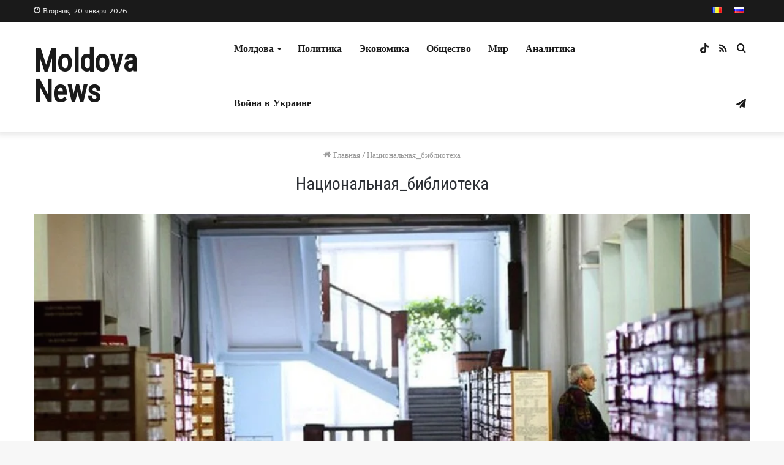

--- FILE ---
content_type: text/html; charset=utf-8
request_url: https://www.google.com/recaptcha/api2/aframe
body_size: 267
content:
<!DOCTYPE HTML><html><head><meta http-equiv="content-type" content="text/html; charset=UTF-8"></head><body><script nonce="K_Hb1lMpbmdKSn9W8EUR0Q">/** Anti-fraud and anti-abuse applications only. See google.com/recaptcha */ try{var clients={'sodar':'https://pagead2.googlesyndication.com/pagead/sodar?'};window.addEventListener("message",function(a){try{if(a.source===window.parent){var b=JSON.parse(a.data);var c=clients[b['id']];if(c){var d=document.createElement('img');d.src=c+b['params']+'&rc='+(localStorage.getItem("rc::a")?sessionStorage.getItem("rc::b"):"");window.document.body.appendChild(d);sessionStorage.setItem("rc::e",parseInt(sessionStorage.getItem("rc::e")||0)+1);localStorage.setItem("rc::h",'1768926199495');}}}catch(b){}});window.parent.postMessage("_grecaptcha_ready", "*");}catch(b){}</script></body></html>